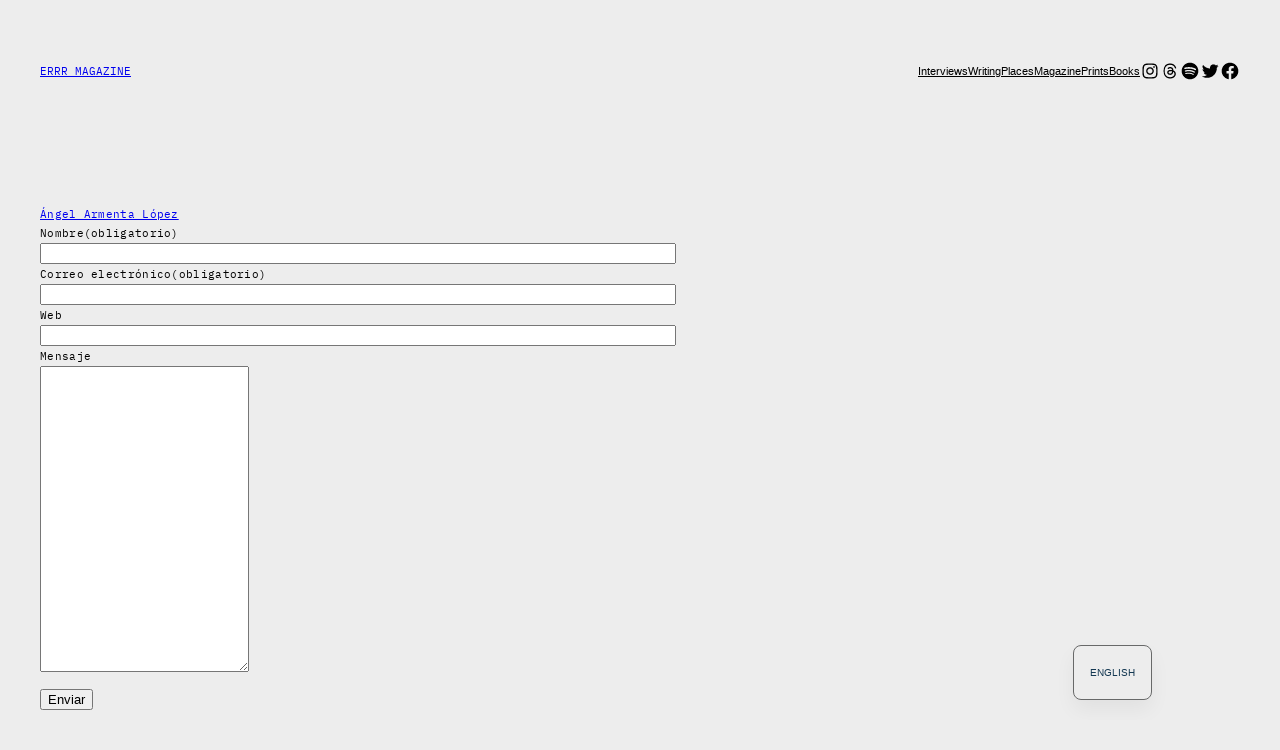

--- FILE ---
content_type: text/css
request_url: https://errr-magazine.com/wp-content/plugins/jetpack/jetpack_vendor/automattic/jetpack-forms/dist/contact-form/css/grunion.css?ver=15.4
body_size: 5181
content:
@charset "UTF-8";.visually-hidden{clip:rect(0 0 0 0);clip-path:inset(50%);height:1px;overflow:hidden;position:absolute;white-space:nowrap;width:1px}.contact-form-submission .field-images .field-image.is-empty:after{background-color:var(--jetpack--contact-form--primary-color);content:"";height:20px;left:calc(50% - 10px);-webkit-mask-image:url("data:image/svg+xml;charset=utf-8,%3Csvg xmlns='http://www.w3.org/2000/svg' width='20' height='20' fill='none' viewBox='0 0 19 18'%3E%3Cpath fill='%233858e9' d='M16.5 0h-14C1.4 0 .5.9.5 2v14c0 1.1.9 2 2 2h14c1.1 0 2-.9 2-2V2c0-1.1-.9-2-2-2m-14 1.5h14c.3 0 .5.2.5.5v8.4l-3-2.9c-.3-.3-.8-.3-1 0L9.4 11 6.5 9c-.3-.2-.6-.2-.8 0l-3.6 2.6V2c-.1-.3.1-.5.4-.5m14 15h-14c-.3 0-.5-.2-.5-.5v-2.4l4.1-3 3 1.9c.3.2.7.2.9-.1L13.5 9l3.5 3.4V16c0 .3-.2.5-.5.5'/%3E%3C/svg%3E");mask-image:url("data:image/svg+xml;charset=utf-8,%3Csvg xmlns='http://www.w3.org/2000/svg' width='20' height='20' fill='none' viewBox='0 0 19 18'%3E%3Cpath fill='%233858e9' d='M16.5 0h-14C1.4 0 .5.9.5 2v14c0 1.1.9 2 2 2h14c1.1 0 2-.9 2-2V2c0-1.1-.9-2-2-2m-14 1.5h14c.3 0 .5.2.5.5v8.4l-3-2.9c-.3-.3-.8-.3-1 0L9.4 11 6.5 9c-.3-.2-.6-.2-.8 0l-3.6 2.6V2c-.1-.3.1-.5.4-.5m14 15h-14c-.3 0-.5-.2-.5-.5v-2.4l4.1-3 3 1.9c.3.2.7.2.9-.1L13.5 9l3.5 3.4V16c0 .3-.2.5-.5.5'/%3E%3C/svg%3E");-webkit-mask-repeat:no-repeat;mask-repeat:no-repeat;-webkit-mask-size:contain;mask-size:contain;position:absolute;top:calc(50% - 10px);width:20px}.contact-form-submission .field-images .field-image.is-empty:before{background:currentColor;bottom:0;content:"";left:0;opacity:.1;position:absolute;right:0;top:0}:root{--jetpack--contact-form--border:1px solid #8c8f94;--jetpack--contact-form--border-color:#8c8f94;--jetpack--contact-form--border-size:1px;--jetpack--contact-form--border-style:solid;--jetpack--contact-form--border-radius:0px;--jetpack--contact-form--input-padding:16px;--jetpack--contact-form--font-size:16px;--jetpack--contact-form--error-color:#b32d2e;--jetpack--contact-form--inverted-text-color:#fff}.contact-form .clear-form{clear:both}.contact-form input::placeholder,.contact-form textarea::placeholder{color:inherit;transition:opacity .3s ease-out}.contact-form input:hover::placeholder,.contact-form textarea:hover::placeholder{opacity:.5}.contact-form input:focus::placeholder,.contact-form textarea:focus::placeholder{opacity:.3}.jetpack-form-steps-wrapper{z-index:2}.jetpack-form-step{display:none}.jetpack-form-step.is-current-step{display:block;height:auto;opacity:1;overflow:visible;position:relative;visibility:visible;z-index:2}.contact-form .wp-block-button:has(button.is-hidden),.contact-form .wp-block-jetpack-button:has(button.is-hidden){display:none}:where(.contact-form input[type=text],.contact-form input[type=email],.contact-form input[type=tel],.contact-form input[type=url],.contact-form input[type=number],.contact-form input[type=time],.contact-form textarea,.contact-form .wp-block-jetpack-input-wrap .jetpack-field__input-phone-wrapper){background-color:var(--jetpack--contact-form--input-background,field);border:1px solid #8c8f94;border-radius:0;box-sizing:border-box;font:inherit;padding:16px;width:100%}:where(.contact-form textarea){display:block;height:200px}.contact-form .grunion-field{padding-left:max(var(--jetpack--contact-form--input-padding-left,16px),var(--jetpack--contact-form--border-radius));padding-right:max(var(--jetpack--contact-form--input-padding-left,16px),var(--jetpack--contact-form--border-radius))}.contact-form .grunion-field-wrap input,.contact-form .grunion-field-wrap textarea{margin:0}.contact-form select{min-width:150px}.contact-form input[type=checkbox],.contact-form input[type=radio]{height:1em;margin:0 .75rem 0 0;min-width:1em;opacity:1;width:1em}.contact-form input[type=checkbox]{border-radius:4px;margin-left:0;top:0}.contact-form label{display:block;float:none}.contact-form :where(label),.contact-form :where(legend.grunion-field-label){font-weight:700;margin-bottom:.25em}.contact-form :where(legend.grunion-field-label){padding:0}.contact-form :where(label.consent){font-size:var(--jetpack--contact-form--label--font-size,16px);font-weight:400}.contact-form label.consent{align-items:center;display:flex}.is-style-list.is-style-list label.consent{align-items:baseline}.contact-form label.consent-implicit input{display:none}.contact-form :where(label.checkbox),.contact-form :where(label.checkbox-multiple),.contact-form :where(label.radio){font-weight:inherit}.contact-form label.checkbox-multiple,.contact-form label.radio{flex:1;margin-bottom:0}.contact-form label[style*="--jetpack--contact-form--label--font-size"]{font-size:var(--jetpack--contact-form--label--font-size)}.contact-form .grunion-checkbox-multiple-options,.contact-form .grunion-radio-options{align-items:flex-start;display:flex;flex-direction:column;gap:12px;margin:0}:where(.contact-form .grunion-checkbox-multiple-options),:where(.contact-form .grunion-radio-options){border:none;padding:0}:where(.contact-form .is-style-outlined .grunion-checkbox-multiple-options),:where(.contact-form .is-style-outlined .grunion-radio-options){border:1px solid var(--jetpack--contact-form--border-color)}.contact-form .is-style-animated .grunion-checkbox-multiple-options legend,.contact-form .is-style-animated .grunion-radio-options legend,.contact-form .is-style-outlined .grunion-checkbox-multiple-options legend,.contact-form .is-style-outlined .grunion-radio-options legend{cursor:text;margin:0 0 -.75em;padding:0 .25em 10px;pointer-events:auto}.wp-block-jetpack-contact-form.is-style-outlined .wp-block-jetpack-options legend{align-items:baseline;display:flex;flex-wrap:wrap;padding:0 .25em;position:relative;top:calc(var(--jetpack--contact-form--border-top-size, 1px)/2*-1)}.contact-form .grunion-checkbox-multiple-options .contact-form-field,.contact-form .grunion-radio-options .contact-form-field{align-items:baseline;display:flex;margin:0}.contact-form :where(.grunion-label-required),.contact-form :where(label span.required){font-size:85%;font-weight:400;margin-left:.25em;opacity:.6}.contact-form-submission{border-bottom:1px solid #000;border-top:1px solid #000;box-sizing:border-box;margin-bottom:4em;padding:1.5em 1em;width:100%}.contact-form-submission p{margin:0 auto;word-wrap:break-word}.contact-form-submission :where(.jetpack_forms_contact-form-custom-success-message) p{margin:revert}.contact-form-submission :where(.jetpack_forms_contact-form-custom-success-message){text-wrap:pretty;white-space:pre-wrap}.jetpack_forms_contact-form-custom-success-message+.jetpack_forms_contact-form-success-summary{margin-top:32px}.contact-form-submission h4{font-weight:200;margin-bottom:32px;margin-top:32px}.contact-form-submission .go-back-message{margin-bottom:32px;margin-top:20px;text-align:left}.contact-form-submission .go-back-message .link{color:inherit;cursor:pointer;font-weight:200}.contact-form-submission .field-name{font-weight:200}.contact-form-submission .field-images{display:flex;flex-wrap:wrap;gap:16px;margin-bottom:20px}.contact-form-submission .field-images[hidden]{display:none}.contact-form-submission .field-images .field-image{height:196px;width:196px}.contact-form-submission .field-images .field-image.is-empty{position:relative}.contact-form-submission .field-images .field-image img{aspect-ratio:1/1;object-fit:cover;width:100%}.contact-form-submission .field-value{font-weight:600;margin-bottom:20px;white-space:pre-wrap}.form-errors .form-error-message{color:var(--jetpack--contact-form--error-color)}.textwidget .contact-form input[type=email],.textwidget .contact-form input[type=number],.textwidget .contact-form input[type=tel],.textwidget .contact-form input[type=text],.textwidget .contact-form input[type=time],.textwidget .contact-form input[type=url],.textwidget .contact-form textarea,.wp-block-column .contact-form input[type=email],.wp-block-column .contact-form input[type=number],.wp-block-column .contact-form input[type=tel],.wp-block-column .contact-form input[type=text],.wp-block-column .contact-form input[type=time],.wp-block-column .contact-form input[type=url],.wp-block-column .contact-form textarea{width:100%}#jetpack-check-feedback-spam{margin:1px 8px 0 0}.jetpack-check-feedback-spam-spinner{display:inline-block;margin-top:7px}.wp-block-jetpack-form-step{display:flex;flex-direction:row;flex-grow:1;flex-wrap:wrap;gap:var(--wp--style--block-gap,1.5rem);justify-content:flex-start}.wp-block-jetpack-form-step>*{box-sizing:border-box;flex:0 0 100%}.wp-block-jetpack-contact-form{display:flex;flex-direction:row;flex-grow:1;flex-wrap:wrap;gap:var(--wp--style--block-gap,1.5rem);justify-content:flex-start}.wp-block-jetpack-contact-form>:not(.wp-block-jetpack-button,.wp-block-button){box-sizing:border-box;flex:0 0 100%}:where(.wp-block-jetpack-contact-form .wp-block-separator){margin-bottom:0;margin-top:0;max-width:var(--wp--preset--spacing--80,100px)}:where(.wp-block-jetpack-contact-form .wp-block-separator.is-style-dots),:where(.wp-block-jetpack-contact-form .wp-block-separator.is-style-wide){max-width:inherit}.wp-block-jetpack-contact-form-container.alignfull .wp-block-jetpack-contact-form{padding-left:0;padding-right:0}.wp-block-jetpack-contact-form-container.is-single-input-form:has(.contact-form__input-error.has-errors){margin-bottom:calc(var(--wp--style--block-gap, 1.5rem)*2)}.wp-block-jetpack-contact-form-container.is-single-input-form:has(.contact-form__input-error.has-errors) :is(.wp-block-button.wp-block-button,.wp-block-jetpack-button.wp-block-button):not(.is-style-animated *):not(.is-style-outlined *){margin-top:var(--wp--style--block-gap,1.5rem)}.wp-block-jetpack-contact-form .wp-block-button,.wp-block-jetpack-contact-form .wp-block-jetpack-button{align-self:flex-end;min-height:var(--jetpack--contact-form--input-height,auto)}.wp-block-jetpack-contact-form .wp-block-button .wp-block-button__link,.wp-block-jetpack-contact-form .wp-block-jetpack-button .wp-block-button__link{min-height:var(--jetpack--contact-form--input-height,auto);padding:var(--jetpack--contact-form--button-primary--padding)}.wp-block-jetpack-contact-form .wp-block-jetpack-button.aligncenter{display:block;margin-left:auto;margin-right:auto}.wp-block-jetpack-contact-form .wp-block-jetpack-button.alignleft{display:block;margin-right:auto}.wp-block-jetpack-contact-form .wp-block-jetpack-button.alignright{display:block;margin-left:auto}.wp-block-jetpack-contact-form .grunion-field-wrap{box-sizing:border-box;flex:1 1 100%;position:relative}.wp-block-jetpack-contact-form .grunion-field-wrap :where(:not(.is-single-input-form)>.grunion-field-wrap){display:flex;flex-direction:column}.wp-block-jetpack-contact-form .grunion-field-width-25-wrap,.wp-block-jetpack-contact-form .wp-block-button__width-25{flex:1 1 calc(25% - var(--wp--style--block-gap, 1.5rem)*1);max-width:25%}.wp-block-jetpack-contact-form .grunion-field-width-33-wrap{flex:1 1 calc(33.33% - var(--wp--style--block-gap, 1.5rem)*1);max-width:33.33%}.wp-block-jetpack-contact-form .grunion-field-width-50-wrap,.wp-block-jetpack-contact-form .wp-block-button__width-50{flex:1 1 calc(50% - var(--wp--style--block-gap, 1.5rem)*1);max-width:50%}.wp-block-jetpack-contact-form .grunion-field-width-75-wrap,.wp-block-jetpack-contact-form .wp-block-button__width-75{flex:1 1 calc(75% - var(--wp--style--block-gap, 1.5rem)*1);max-width:75%}.wp-block-jetpack-contact-form .grunion-field-width-auto-wrap{flex:1 1 0}@media only screen and (max-width:480px){.wp-block-jetpack-contact-form .grunion-field-wrap{flex-basis:100%;max-width:none}.wp-block-jetpack-contact-form .wp-block-button,.wp-block-jetpack-contact-form .wp-block-jetpack-button{flex-basis:100%}.wp-block-jetpack-contact-form .wp-block-button .wp-block-button__link,.wp-block-jetpack-contact-form .wp-block-jetpack-button .wp-block-button__link{width:100%}}.grunion-field-consent-wrap{align-self:center}@media only screen and (min-width:600px){.contact-form input[type=email],.contact-form input[type=number],.contact-form input[type=tel],.contact-form input[type=text],.contact-form input[type=time],.contact-form input[type=url]{width:50%}.wp-block-jetpack-contact-form input[type=email],.wp-block-jetpack-contact-form input[type=number],.wp-block-jetpack-contact-form input[type=tel],.wp-block-jetpack-contact-form input[type=text],.wp-block-jetpack-contact-form input[type=time],.wp-block-jetpack-contact-form input[type=url]{width:100%}}.jetpack-empty-spam,.jetpack-empty-spam-container{display:inline-block}.jetpack-empty-spam-spinner{display:inline-block;margin-top:7px}.wp-block-jetpack-contact-form .wp-block-spacer{width:100%}.contact-form .contact-form__select-wrapper{padding:0;position:relative}.contact-form .contact-form__select-wrapper .jetpack-field-dropdown__icon{position:relative}.contact-form .contact-form__select-wrapper .jetpack-field-dropdown__icon:after{border-bottom:.1em solid;border-right:.1em solid;color:inherit;content:"";display:block;font-size:inherit;height:.4em;inset-inline-end:20px;pointer-events:none;position:absolute;top:50%;transform:translateY(-75%) rotate(45deg);transform-origin:center center;width:.4em;z-index:1}.contact-form :where(.contact-form__select-wrapper){background-color:var(--jetpack--contact-form--input-background,field);border:var(--jetpack--contact-form--border);border-color:var(--jetpack--contact-form--border-color);border-radius:var(--jetpack--contact-form--border-radius);border-style:var(--jetpack--contact-form--border-style);border-width:var(--jetpack--contact-form--border-left-size,var(--jetpack--contact-form--border-size));color:var(--jetpack--contact-form--text-color);font-family:var(--jetpack--contact-form--font-family);font-size:var(--jetpack--contact-form--font-size)}.contact-form .contact-form__select-element-wrapper{display:flex}.contact-form :where(.contact-form__select-element-wrapper),.contact-form :where(.contact-form__select-wrapper select){background:inherit!important;border:0!important;border-radius:inherit!important;border-width:0!important;color:inherit;font-family:inherit;font-size:inherit;font-style:inherit;font-weight:inherit;letter-spacing:inherit;line-height:inherit;text-decoration:inherit;text-transform:inherit;z-index:1}.contact-form .contact-form__select-wrapper select{appearance:none;box-sizing:border-box;padding:var(--jetpack--contact-form--input-padding,16px);text-overflow:ellipsis;white-space:nowrap;width:100%}.contact-form .is-style-animated,.contact-form .is-style-animated .grunion-field-wrap,.contact-form .is-style-outlined,.contact-form .is-style-outlined .grunion-field-wrap{--jetpack--contact-form--notch-width:max(var(--jetpack--contact-form--input-padding-left,16px),var(--jetpack--contact-form--border-radius))}.contact-form .is-style-animated .grunion-field-wrap:not(.grunion-field-checkbox-wrap):not(.grunion-field-consent-wrap):not(.grunion-field-checkbox-multiple-wrap):not(.grunion-field-radio-wrap):not(.grunion-field-select-wrap):not(.grunion-field-file-wrap),.contact-form .is-style-outlined .grunion-field-wrap:not(.grunion-field-checkbox-wrap):not(.grunion-field-consent-wrap):not(.grunion-field-checkbox-multiple-wrap):not(.grunion-field-radio-wrap):not(.grunion-field-select-wrap):not(.grunion-field-file-wrap){display:flex;flex-direction:row-reverse;position:relative}.contact-form .is-style-outlined .grunion-field-wrap .grunion-checkbox-multiple-options,.contact-form .is-style-outlined .grunion-field-wrap .grunion-radio-options{padding:var(--jetpack--contact-form--input-padding,16px);padding-left:min(100px,var(--jetpack--contact-form--notch-width));padding-top:calc(var(--jetpack--contact-form--input-padding-top, 16px) + 4px)}.contact-form .is-style-outlined .grunion-field-wrap .notched-label{box-sizing:border-box;display:flex;height:100%;left:0;max-width:100%;pointer-events:none;position:absolute;right:0;text-align:left;width:100%;z-index:1}.contact-form .contact-form__select-wrapper+.notched-label{top:0}.contact-form .is-style-outlined .grunion-field-wrap .notched-label .notched-label__leading{border-bottom-right-radius:unset;border-right:none;border-top-right-radius:unset;max-width:100px;width:var(--jetpack--contact-form--notch-width)}.contact-form .is-style-outlined .grunion-field-wrap .notched-label .notched-label__notch{border-radius:unset;color:unset!important;padding:0 4px;transition:border .15s linear}:where(.wp-block-jetpack-contact-form.is-style-outlined) .notched-label__leading{background-color:var(--jetpack--contact-form--input-background);border-bottom-width:var(--jetpack--contact-form--border-bottom-size,var(--jetpack--contact-form--border-size));border-color:var(--jetpack--contact-form--border-color);border-left-width:var(--jetpack--contact-form--border-left-size,var(--jetpack--contact-form--border-size));border-radius:var(--jetpack--contact-form--border-radius);border-bottom-right-radius:unset!important;border-style:var(--jetpack--contact-form--border-style);border-right:none!important;border-top-right-radius:unset!important;border-top-width:var(--jetpack--contact-form--border-top-size,var(--jetpack--contact-form--border-size));max-width:100px;width:var(--jetpack--contact-form--notch-width)}:where(.wp-block-jetpack-contact-form.is-style-outlined) .notched-label__notch{background-color:var(--jetpack--contact-form--input-background);border-bottom-width:var(--jetpack--contact-form--border-bottom-size,var(--jetpack--contact-form--border-size));border-color:var(--jetpack--contact-form--border-color);border-radius:unset!important;border-style:var(--jetpack--contact-form--border-style);border-left:none!important;border-right:none!important;border-top-width:var(--jetpack--contact-form--border-top-size,var(--jetpack--contact-form--border-size));padding:0 4px;transition:border .15s linear}:where(.wp-block-jetpack-contact-form.is-style-outlined) .notched-label__filler{background-color:var(--jetpack--contact-form--input-background);border-bottom-width:var(--jetpack--contact-form--border-bottom-size,var(--jetpack--contact-form--border-size));border-color:var(--jetpack--contact-form--border-color);border-style:var(--jetpack--contact-form--border-style);border-left:none!important;border-radius:unset!important;border-right:none!important;border-top-width:var(--jetpack--contact-form--border-top-size,var(--jetpack--contact-form--border-size));flex-grow:1}:where(.wp-block-jetpack-contact-form.is-style-outlined) .notched-label__trailing{background-color:var(--jetpack--contact-form--input-background);border-bottom-width:var(--jetpack--contact-form--border-bottom-size,var(--jetpack--contact-form--border-size));border-color:var(--jetpack--contact-form--border-color);border-radius:var(--jetpack--contact-form--border-radius);border-bottom-left-radius:unset!important;border-right-width:var(--jetpack--contact-form--border-right-size,var(--jetpack--contact-form--border-size));border-style:var(--jetpack--contact-form--border-style);border-left:none!important;border-top-left-radius:unset!important;border-top-width:var(--jetpack--contact-form--border-top-size,var(--jetpack--contact-form--border-size));flex-grow:1;max-width:100px}.contact-form .is-style-outlined .grunion-field-checkbox-multiple-wrap:not(.wp-block-jetpack-field-checkbox-multiple),.contact-form .is-style-outlined .grunion-field-radio-wrap:not(.wp-block-jetpack-field-radio){background-color:var(--jetpack--contact-form--input-background)}:where(.wp-block-jetpack-contact-form.is-style-outlined) .wp-block-jetpack-options{background-color:var(--jetpack--contact-form--input-background)}.contact-form .is-style-outlined .grunion-field-wrap .notched-label .notched-label__notch{border-left:none!important;border-right:none}.contact-form .is-style-outlined .grunion-field-wrap.no-label .notched-label__notch{padding:0}.contact-form .is-style-outlined .grunion-field-wrap .notched-label .notched-label__label{align-items:baseline;display:flex;flex-wrap:wrap;margin:0;pointer-events:none;position:relative;top:50%;transform:translateY(-50%);transition:all .15s cubic-bezier(.4,0,.2,1)}.contact-form .is-style-outlined .grunion-field-wrap .notched-label .grunion-label-required,.contact-form .is-style-outlined .grunion-field-wrap .notched-label .grunion-label-text{transition:font-size .15s cubic-bezier(.4,0,.2,1);will-change:font-size}.contact-form :where(.is-style-outlined .grunion-field-wrap .notched-label .notched-label__label),.contact-form :where(.is-style-outlined .grunion-field-wrap legend.grunion-field-label),.is-style-outlined :where(.wp-block-jetpack-label){font-weight:300}.contact-form .is-style-outlined .grunion-field-textarea-wrap .notched-label .notched-label__label{top:var(--jetpack--contact-form--input-padding-top,16px);transform:unset}.contact-form .is-style-outlined .grunion-field-wrap .notched-label .notched-label__filler{border-left:none!important;border-radius:unset!important;border-right:none!important;flex-grow:1}.contact-form .is-style-outlined .grunion-field-wrap .notched-label .notched-label__trailing{border-bottom-left-radius:unset!important;border-left:none!important;border-top-left-radius:unset!important;flex-grow:1;max-width:100px}.contact-form .is-style-outlined .grunion-field-wrap .notched-label:has(~.grunion-field.has-placeholder) .notched-label__notch,.contact-form .is-style-outlined .grunion-field-wrap .notched-label:has(~.grunion-field.has-value) .notched-label__notch,.contact-form .is-style-outlined .grunion-field-wrap .notched-label:has(~.grunion-field:focus) .notched-label__notch,.contact-form .is-style-outlined .grunion-field-wrap.grunion-field-select-wrap .notched-label .notched-label__notch{border-top-color:#0000!important}.contact-form .is-style-outlined .grunion-field-wrap .notched-label:has(~.grunion-field.has-placeholder) .notched-label__label,.contact-form .is-style-outlined .grunion-field-wrap .notched-label:has(~.grunion-field.has-value) .notched-label__label,.contact-form .is-style-outlined .grunion-field-wrap .notched-label:has(~.grunion-field:focus) .notched-label__label,.contact-form .is-style-outlined .grunion-field-wrap.grunion-field-select-wrap .notched-label .notched-label__label{top:calc(var(--jetpack--contact-form--border-size)*-1);transform:translateY(-50%)}.contact-form .is-style-outlined .wp-block-jetpack-field-select.wp-block-jetpack-input-wrap .notched-label .notched-label__label,.contact-form .is-style-outlined .wp-block-jetpack-input-wrap .notched-label:has(~.grunion-field.has-placeholder) .notched-label__label,.contact-form .is-style-outlined .wp-block-jetpack-input-wrap .notched-label:has(~.grunion-field.has-value) .notched-label__label,.contact-form .is-style-outlined .wp-block-jetpack-input-wrap .notched-label:has(~.grunion-field:focus) .notched-label__label{top:calc(var(--jetpack--contact-form--border-top-size, var(--jetpack--contact-form--border-size))*-1)}.contact-form .is-style-outlined .grunion-field-wrap .grunion-checkbox-multiple-options .grunion-label-text,.contact-form .is-style-outlined .grunion-field-wrap .grunion-radio-options .grunion-label-text,.contact-form .is-style-outlined .grunion-field-wrap .notched-label:has(~.grunion-field.has-placeholder) .grunion-label-text,.contact-form .is-style-outlined .grunion-field-wrap .notched-label:has(~.grunion-field.has-value) .grunion-label-text,.contact-form .is-style-outlined .grunion-field-wrap .notched-label:has(~.grunion-field:focus) .grunion-label-text,.contact-form .is-style-outlined .grunion-field-wrap.grunion-field-select-wrap .notched-label .grunion-label-text{font-size:.8em}.contact-form .is-style-outlined .grunion-field-wrap .grunion-checkbox-multiple-options .grunion-label-required,.contact-form .is-style-outlined .grunion-field-wrap .grunion-radio-options .grunion-label-required,.contact-form .is-style-outlined .grunion-field-wrap .notched-label:has(~.grunion-field.has-placeholder) .grunion-label-required,.contact-form .is-style-outlined .grunion-field-wrap .notched-label:has(~.grunion-field.has-value) .grunion-label-required,.contact-form .is-style-outlined .grunion-field-wrap .notched-label:has(~.grunion-field:focus) .grunion-label-required,.contact-form .is-style-outlined .grunion-field-wrap.grunion-field-select-wrap .notched-label .grunion-label-required{font-size:.68em}.contact-form .is-style-outlined .grunion-field-wrap select:not(.jetpack-field__input-element),.contact-form .is-style-outlined .grunion-field-wrap>input,.contact-form .is-style-outlined .grunion-field-wrap>textarea{background:none!important;border-color:#0000!important;border-radius:unset!important;outline:none;padding-left:calc(min(100px, var(--jetpack--contact-form--notch-width)) + 4px);padding-right:calc(min(100px, var(--jetpack--contact-form--notch-width)) + 4px);position:relative}.contact-form .is-style-animated .grunion-field-wrap{--left-offset:calc(var(--jetpack--contact-form--input-padding-left, 16px) + var(--jetpack--contact-form--border-size));--label-left:max(var(--left-offset),var(--jetpack--contact-form--border-radius));--field-padding:calc(var(--label-left) - var(--jetpack--contact-form--border-size))}.contact-form .is-style-animated .grunion-field-wrap input:not([type=checkbox]):not([type=radio]){outline:none}.contact-form .is-style-animated .grunion-field-wrap textarea{outline:none;padding:var(--jetpack--contact-form--input-padding,16px)}.contact-form .is-style-animated .grunion-field-wrap:not(.no-label) select:not(.jetpack-field__input-element),.contact-form .is-style-animated .grunion-field-wrap:not(.no-label)>input:not([type=checkbox]):not([type=radio]):not([type=range]),.contact-form .is-style-animated .grunion-field-wrap:not(.no-label)>textarea{padding-left:var(--field-padding);padding-right:var(--field-padding)}.contact-form .is-style-animated .grunion-field-wrap:not(.no-label) .wp-block-jetpack-input:not(.contact-form__select-wrapper):not(.jetpack-field__input-element),.contact-form .is-style-animated .grunion-field-wrap:not(.no-label)>.wp-block-jetpack-input:not(.contact-form__select-wrapper):not(.jetpack-field__input-element),.contact-form .is-style-animated .wp-block-jetpack-options.jetpack-field-multiple__list--has-border{padding-left:var(--jetpack--contact-form--animated-left-offset);padding-right:var(--jetpack--contact-form--animated-left-offset)}.contact-form .is-style-animated .grunion-field-wrap .animated-label__label{align-items:baseline;box-sizing:border-box;display:flex;flex-direction:row;flex-wrap:wrap;justify-content:flex-start;left:calc(var(--jetpack--contact-form--border-left-size, 0px) + var(--jetpack--contact-form--animated-left-offset, var(--label-left)));margin:0;max-width:100%;pointer-events:none;position:absolute;top:calc(50% + var(--jetpack--contact-form--border-top-size, 0px)*.5 - var(--jetpack--contact-form--border-bottom-size, 0px)*.5);transform:translateY(-50%);transition:translatey .15s cubic-bezier(.4,0,.2,1);width:100%;z-index:1}.contact-form .is-style-animated .grunion-field-wrap .grunion-label-required,.contact-form .is-style-animated .grunion-field-wrap .grunion-label-text{transition:font-size .15s cubic-bezier(.4,0,.2,1)}.contact-form .is-style-animated .grunion-field-textarea-wrap .animated-label__label{top:calc(2px + var(--jetpack--contact-form--border-top-size, var(--jetpack--contact-form--border-size, 1px)));transform:unset}.contact-form .is-style-animated .grunion-field-wrap .animated-label__label:has(~.grunion-field.has-placeholder),.contact-form .is-style-animated .grunion-field-wrap .animated-label__label:has(~.grunion-field.has-value),.contact-form .is-style-animated .grunion-field-wrap .animated-label__label:has(~.grunion-field:focus),.contact-form .is-style-animated .grunion-field-wrap.grunion-field-select-wrap .animated-label__label{top:calc(2px + var(--jetpack--contact-form--border-top-size, var(--jetpack--contact-form--border-size, 1px)));transform:translateY(0)}.contact-form .is-style-animated .grunion-field-wrap .animated-label__label:has(~.grunion-field.has-placeholder) .grunion-label-text,.contact-form .is-style-animated .grunion-field-wrap .animated-label__label:has(~.grunion-field.has-value) .grunion-label-text,.contact-form .is-style-animated .grunion-field-wrap .animated-label__label:has(~.grunion-field:focus) .grunion-label-text,.contact-form .is-style-animated .grunion-field-wrap.grunion-field-select-wrap .animated-label__label .grunion-label-text{font-size:.75em}.contact-form .is-style-animated .grunion-field-wrap .animated-label__label:has(~.grunion-field.has-placeholder) .grunion-label-required,.contact-form .is-style-animated .grunion-field-wrap .animated-label__label:has(~.grunion-field.has-value) .grunion-label-required,.contact-form .is-style-animated .grunion-field-wrap .animated-label__label:has(~.grunion-field:focus) .grunion-label-required,.contact-form .is-style-animated .grunion-field-wrap.grunion-field-select-wrap .animated-label__label .grunion-label-required{font-size:.6375em}.contact-form .is-style-animated .grunion-field-wrap .animated-label__label[style*="--jetpack--contact-form--label--font-size"]:has(~.grunion-field.has-placeholder),.contact-form .is-style-animated .grunion-field-wrap .animated-label__label[style*="--jetpack--contact-form--label--font-size"]:has(~.grunion-field.has-value),.contact-form .is-style-animated .grunion-field-wrap .animated-label__label[style*="--jetpack--contact-form--label--font-size"]:has(~.grunion-field:focus),.contact-form .is-style-animated .grunion-field-wrap.grunion-field-select-wrap .animated-label__label[style*="--jetpack--contact-form--label--font-size"]{font-size:calc(var(--jetpack--contact-form--label--font-size)*.75)}.contact-form .is-style-animated .grunion-field-wrap .animated-label__label:has(~.grunion-checkbox-multiple-options),.contact-form .is-style-animated .grunion-field-wrap .animated-label__label:has(~.grunion-radio-options){left:0;top:0;transform:translateY(0)}.contact-form .is-style-outlined .grunion-field:not(.contact-form__select-wrapper){z-index:1}.contact-form .is-style-below .grunion-field-wrap .below-label__label{margin-left:var(--jetpack--contact-form--border-left-size,var(--jetpack--contact-form--border-size))}.wp-block-jetpack-contact-form:not(.is-style-outlined) .jetpack-field-multiple__fieldset{border:0;margin:0;padding:8px 0 0}.contact-form :where(.grunion-field-wrap:not(.is-style-button-wrap)) .grunion-checkbox-multiple-options:not(.wp-block-jetpack-options),.contact-form :where(.grunion-field-wrap:not(.is-style-button-wrap)) .grunion-radio-options:not(.wp-block-jetpack-options){padding-top:8px}:where(.wp-block-jetpack-options.has-background){padding:var(--jetpack--contact-form--input-padding,16px) 16px}:where(.wp-block-jetpack-options.jetpack-field-multiple__list--has-border){border-color:var(--jetpack--contact-form--border-color);padding-left:var(--jetpack--contact-form--input-padding-left,16px);padding-right:var(--jetpack--contact-form--input-padding-left,16px)}.contact-form :where(.grunion-checkbox .contact-form-field),.contact-form :where(.grunion-checkbox-multiple-options .contact-form-field),.contact-form :where(.grunion-radio-options .contact-form-field){font-weight:400}.contact-form :where(.grunion-checkbox-multiple-options .contact-form-field),.contact-form :where(.grunion-radio-options .contact-form-field){font-size:var(--jetpack--contact-form--font-size)}.contact-form .grunion-field-wrap:not(.is-style-plain) input.checkbox-multiple,.contact-form .grunion-field-wrap:not(.is-style-plain) input.radio,.contact-form .is-style-list input.checkbox,.contact-form .is-style-list input.consent{appearance:none;background-color:var(--jetpack--contact-form--input-background,field);border:1px solid;box-sizing:border-box;color:currentColor;font-size:inherit;height:1em;margin-inline-end:calc(var(--jetpack--contact-form--font-size)/2);min-height:1em;min-width:1em;outline-offset:1px;padding:0;position:relative;transform:translateY(.15em);width:1em}.contact-form .grunion-field-wrap:not(.is-style-plain) input.radio{border-radius:50%}.contact-form .grunion-field-wrap:not(.is-style-plain) input.radio:before{border-radius:50%;border-style:solid;border-width:1px;box-sizing:border-box;content:"";display:block;height:1em;left:-1px;position:absolute;top:-1px;transition:all .1s ease-in-out;width:1em}.contact-form .grunion-field-wrap:not(.is-style-plain) input.radio:checked:before{background-color:var(--jetpack--contact-form--inverted-body-text-color,var(--jetpack--contact-form--input-background));border-color:currentColor;border-width:.3em}.contact-form .grunion-field-wrap:not(.is-style-plain) input.checkbox-multiple:not(.is-style-button):checked,.contact-form .is-style-list input.checkbox:not(.is-style-button):checked,.contact-form .is-style-list input.consent:not(.is-style-button):checked{background-color:currentColor}.contact-form input[type=checkbox]:after,.contact-form input[type=radio]:after{display:none}.contact-form .grunion-field-wrap:not(.is-style-plain) input.checkbox-multiple:before,.contact-form .is-style-list input.checkbox:before,.contact-form .is-style-list input.consent:before{border-color:var(--jetpack--contact-form--inverted-body-text-color,var(--jetpack--contact-form--input-background));border-style:solid;border-width:0 2px 2px 0;content:"";display:block;font-size:inherit;height:.5em;left:0;margin-left:50%;margin-top:50%;opacity:0;position:absolute;scale:.7;top:0;transform:translate(-50%,-60%) rotate(40deg);transition:opacity .1s ease-in-out,scale .15s ease-in-out;width:.25em}.contact-form .grunion-field-wrap:not(.is-style-plain) input.checkbox-multiple:checked:before,.contact-form .is-style-list input.checkbox:checked:before,.contact-form .is-style-list input.consent:checked:before{opacity:1;scale:1}.contact-form .is-style-button input.checkbox-multiple:checked:before,.contact-form .is-style-button input.checkbox:checked:before,.contact-form .is-style-button input.consent:checked:before{border-color:var(--jetpack--contact-form--button-outline--background-color,var(--jetpack--contact-form--button-outline--background-color-fallback,fieldText))}.contact-form .grunion-field-wrap.grunion-field-checkbox-multiple-wrap.is-style-button-wrap .contact-form-field,.contact-form .grunion-field-wrap.grunion-field-radio-wrap.is-style-button-wrap .contact-form-field{align-items:center;display:inline-flex;padding:var(--jetpack--contact-form--button-outline--padding)}.contact-form :where(.grunion-field-wrap.grunion-field-checkbox-multiple-wrap.is-style-button-wrap .contact-form-field),.contact-form :where(.grunion-field-wrap.grunion-field-radio-wrap.is-style-button-wrap .contact-form-field){background:var(--jetpack--contact-form--button-outline--background-color);border:var(--jetpack--contact-form--button-outline--border);border-radius:var(--jetpack--contact-form--button-outline--border-radius);color:var(--jetpack--contact-form--button-outline--text-color);line-height:var(--jetpack--contact-form--button-outline--line-height)}.contact-form .grunion-field-wrap.is-style-button-wrap .grunion-field.radio{clip:rect(0 0 0 0);clip-path:inset(50%);height:1px;overflow:hidden;position:absolute;white-space:nowrap;width:1px}.contact-form .grunion-field-wrap.is-style-button-wrap .grunion-field.radio:checked+.grunion-radio-label{display:inline-flex;gap:.5em}.contact-form .grunion-field-wrap.is-style-button-wrap .grunion-field.radio:checked+.grunion-radio-label:before{content:"✓"}.contact-form :where(.grunion-field-wrap.is-style-button-wrap .grunion-field.checkbox-multiple){border-radius:var(--jetpack--contact-form--button-outline--border-radius);color:var(--jetpack--contact-form--button-outline--text-color);font-family:var(--wp--preset--font-family--body)}.contact-form .grunion-field-wrap.is-style-button-wrap .grunion-field.checkbox-multiple{transform:unset!important}.contact-form .grunion-field-wrap.is-style-button-wrap .grunion-field.checkbox-multiple:focus{outline-width:0}.contact-form :where(.is-style-button-wrap input.grunion-field){color:var(--jetpack--contact-form--button-outline--color)}.contact-form :where(.is-style-button-wrap input.grunion-field:checked+.grunion-field-text:before){background:var(--jetpack--contact-form--button-outline--text-color);border-color:var(--jetpack--contact-form--button-outline--text-color)}.contact-form__error{background-color:var(--jetpack--contact-form--error-color);color:var(--jetpack--contact-form--inverted-text-color);display:none;gap:var(--warning-icon-margin);padding:1em}.contact-form__error.show-errors{box-sizing:inherit;display:inline-block;margin-block-end:.5em;min-width:100%;text-wrap:pretty}.contact-form__error ul{flex-basis:100%;list-style-position:inside;margin:0;padding-inline-start:calc(var(--warning-icon-size) + var(--warning-icon-margin))}.contact-form__error ul:empty{display:none}.contact-form__error ul li{padding:0}.contact-form__error a{color:inherit}.contact-form__input-error{color:var(--jetpack--contact-form--error-color);display:flex;flex-direction:row;flex-wrap:nowrap;font-size:1rem;gap:.33em;margin:0;max-height:0;opacity:0;overflow:hidden;transform:translateY(-.33em);transition:max-height .2s cubic-bezier(.34,.8,.34,1),opacity .2s cubic-bezier(.34,.8,.34,1),transform .1s cubic-bezier(.34,.8,.34,1)}.contact-form__input-error.has-errors{margin:.25rem 0;max-height:unset;opacity:1;transform:translateY(0);transition:opacity .2s cubic-bezier(.34,.8,.34,1),transform .2s cubic-bezier(.34,.8,.34,1)}.is-single-input-form .contact-form__input-error.has-errors{position:absolute}.contact-form .wp-block-jetpack-contact-form.is-style-outlined fieldset[aria-invalid=true],.contact-form [aria-invalid=true]:not(fieldset){border:1px solid var(--jetpack--contact-form--error-color)}.contact-form .wp-block-jetpack-contact-form:not(.is-style-outlined) fieldset[aria-invalid=true]{margin-bottom:12px;outline:solid 1px var(--jetpack--contact-form--error-color);outline-offset:.5em}.contact-form__warning-icon{margin-top:.125em}.contact-form__warning-icon svg{fill:currentColor;height:1em;width:1em}.contact-form__checkbox-wrap{align-items:baseline;display:inline-flex}.contact-form :is([type=submit]){align-items:center;display:inline-flex;gap:.5em;justify-content:center;width:100%}.contact-form .contact-form__spinner{fill:currentColor}.contact-form .contact-form__spinner svg{display:block}.contact-form .wp-block-jetpack-button .is-submitting .spinner,.contact-form-ajax-submission:not(.submission-success),.contact-form.is-ajax-form.submission-success{display:none}.contact-form .wp-block-button button[type=submit].is-submitting:last-of-type:after,.contact-form .wp-block-jetpack-button button[type=submit].is-submitting:last-of-type:after{animation:jp-forms-submit-spinner .75s linear infinite;border:2px solid;border-radius:50%;border-right:2px solid #0000;content:"";display:inline-block;height:1em;margin-left:.5em;width:1em}@keyframes jp-forms-submit-spinner{to{transform:rotate(1turn)}}